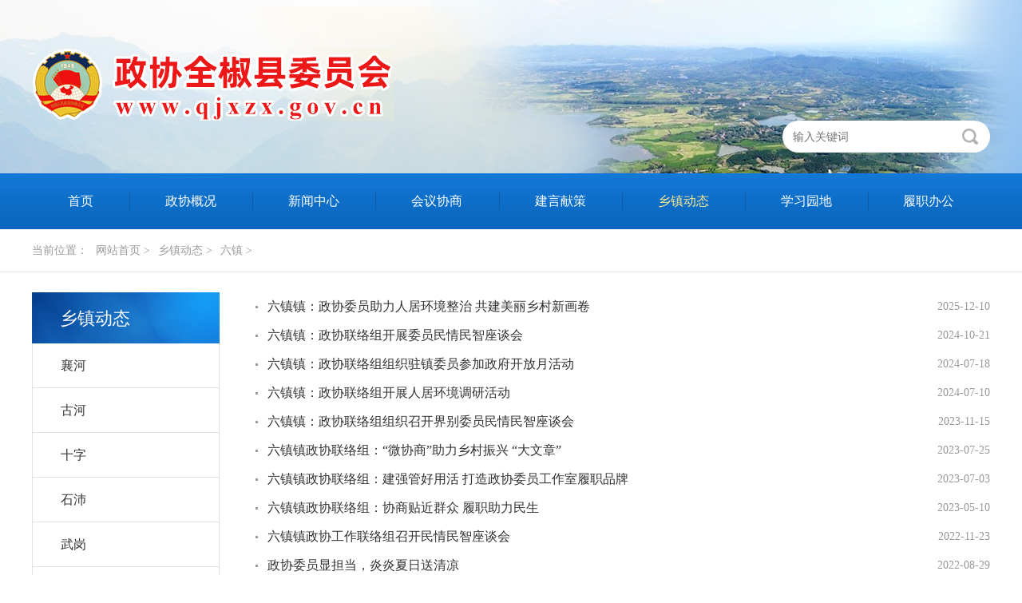

--- FILE ---
content_type: text/html; charset=utf-8
request_url: http://qjxzx.gov.cn/lzx
body_size: 4292
content:
<!DOCTYPE html>
<html>
    <head>
        <meta charset="utf-8" />
<meta name="renderer" content="webkit">
<meta name="wap-font-scale" content="no">
<meta http-equiv="X-UA-Compatible" content="IE=edge">
<meta name="viewport" content="width=device-width, initial-scale=1.0, user-scalable=0, minimum-scale=1.0, maximum-scale=1.0">
<title>政协全椒县委员会</title>
<meta name="keywords" content="政协全椒县委员会" />
<meta name="description" content="政协全椒县委员会是在中共全椒县委领导下的统一战线组织。县政协设办公室和提案委员会、经济委员会、教科卫体委员会、文化文史和学习委员会、社会和法制委员会、民族宗教和港澳台侨委员会、人口资源环境委员会、农业农村委员会。" />
<link rel="shortcut icon" href="/favicon.ico" />
<meta http-equiv="Cache-Control" content="no-siteapp" />
<link rel="stylesheet" href="/index/style/public.css?1769467677" />
<link rel="stylesheet" href="/index/style/swiper/css/swiper.min.css">
<link rel="stylesheet" href="/index/style/certify.css?1769467677" />
<script src="/index/js/jquery-3.5.1.min.js"></script>
<script src="/assets/libs/fastadmin-layer/dist/layer.js"></script>



<script>
    $(function(){
        var mobile_flag = isMobile(); // true为手机端
        //是否跳转手机站 2系统配置高级配置
        if(mobile_flag && 2 == 1){
            var protocol = window.location.protocol;//获取协议部分
            var path = window.location.pathname;    //获取域名后面的部分
            window.location.href = protocol + '//' + '' + path;
        }
        //是否禁用右击
        if (2 == 1){
            document.oncontextmenu = function(e){return false;}
            document.onselectstart = function(e){return false;}
            if (navigator.userAgent.indexOf("Firefox") > 0){
                document.writeln("<style>body {-moz-user-select: none;}</style>");
            }
        }
    });
    function isMobile() {
        var userAgentInfo = navigator.userAgent;

        var mobileAgents = [ "Android", "iPhone", "SymbianOS", "Windows Phone", "iPad","iPod"];

        var mobile_flag = false;

        //根据userAgent判断是否是手机
        for (var v = 0; v < mobileAgents.length; v++) {
            if (userAgentInfo.indexOf(mobileAgents[v]) > 0) {
                mobile_flag = true;
                break;
            }
        }

        var screen_width = window.screen.width;
        var screen_height = window.screen.height;

        //根据屏幕分辨率判断是否是手机
        if(screen_width < 500 && screen_height < 800){
            mobile_flag = true;
        }

        return mobile_flag;
    }
</script>

<script type="text/javascript">
    function addFavorite() {
        var url = window.location;
        var title = document.title;
        var ua = navigator.userAgent.toLowerCase();
        if (ua.indexOf("msie 8") > -1) {
            external.AddToFavoritesBar(url, title, '');//IE8
        } else {
            try {
                window.external.addFavorite(url, title);
            } catch (e) {
                try {
                    window.sidebar.addPanel(title, url, "");//firefox
                } catch (e) {
                    layer.msg("加入收藏失败，请使用Ctrl+D进行添加");
                }
            }
        }
    }


    //设为首页 <a οnclick="setHome(this,window.location)">设为首页</a>
    function setHome(url){
        if (document.all) {

            document.body.style.behavior = 'url(#default#homepage)';

            document.body.setHomePage(url);

        } else {

            layer.msg("您好,您的浏览器不支持自动设置页面为首页功能,请您手动在浏览器里设置该页面为首页!");

        }
    }

</script>
            </head>

    <body>

    <div class="header">
        <div class="header-main">
            <div class="header-logo">
                <a href="javascript:void(0);">
                    <img src="/uploads/20200615/3afa7ed47acd335eecc31eaff5cd5450.png" />
                </a>
            </div>
            <div class="header-form">
                <form action="/search.html" method="post" onsubmit="if(this.search_keyword.value == '' || this.search_keyword.value == '请输入搜索关键字'){ alert('搜索关键字不能为空！'); this.search_keyword.focus(); return false; }">
                    <input name="search_keyword" type="text" value="" placeholder="输入关键词" onsubmit="if(this.search_keyword.value == ''){ alert('搜索关键字不能为空！'); this.search_keyword.focus(); return false; }" onfocus="if (this.value == '请输入搜索关键字') this.value=''" onblur="if (this.value == '') this.value='请输入搜索关键字'" />
                    <button class="header-submit"></button>
                </form>
            </div>
        </div>
    </div>

    <div class="nav">
        <ul>
            <li ><a href="/">首页</a></li>
                        <li >
              <a href="/zxgk">政协概况</a>
                                <dl>
                                        <dd><a href="/zxjj">政协简介</a></dd>
                                        <dd><a href="/zxzc">主席之窗</a></dd>
                                        <dd><a href="/wyml">委员名录</a></dd>
                                        <dd><a href="/jgsz">机构设置</a></dd>
                                        <dd><a href="/gzzd">规章制度</a></dd>
                                    </dl>
                            </li>
                        <li >
              <a href="/zxyw">新闻中心</a>
                                <dl>
                                        <dd><a href="/zxyw">政协要闻</a></dd>
                                        <dd><a href="/mtbd">媒体报道</a></dd>
                                        <dd><a href="/rdgz">热点关注</a></dd>
                                        <dd><a href="/wyfx">委员风采</a></dd>
                                        <dd><a href="/ldjh">领导讲话</a></dd>
                                        <dd><a href="/jyjl">经验交流</a></dd>
                                        <dd><a href="/tzgg">通知公告</a></dd>
                                    </dl>
                            </li>
                        <li >
              <a href="/hyxs">会议协商</a>
                                <dl>
                                        <dd><a href="/qthy">全体会议</a></dd>
                                        <dd><a href="/zxhy">主席会议</a></dd>
                                        <dd><a href="/cwhy">常委会议</a></dd>
                                        <dd><a href="/zthy">专题会议</a></dd>
                                    </dl>
                            </li>
                        <li >
              <a href="/jyxc">建言献策</a>
                                <dl>
                                        <dd><a href="/sqmy">社情民意</a></dd>
                                        <dd><a href="/dhfy">大会发言</a></dd>
                                        <dd><a href="/dysc">调研视察</a></dd>
                                        <dd><a href="/tagz">提案工作</a></dd>
                                    </dl>
                            </li>
                        <li class="on">
              <a href="/xzdt">乡镇动态</a>
                                <dl>
                                        <dd><a href="/xh">襄河</a></dd>
                                        <dd><a href="/gh">古河</a></dd>
                                        <dd><a href="/sz">十字</a></dd>
                                        <dd><a href="/spx">石沛</a></dd>
                                        <dd><a href="/wgx">武岗</a></dd>
                                        <dd><a href="/lzx">六镇</a></dd>
                                        <dd><a href="/elkx">二郎口</a></dd>
                                        <dd><a href="/dsx">大墅</a></dd>
                                        <dd><a href="/mcx">马厂</a></dd>
                                        <dd><a href="/xwx">西王</a></dd>
                                    </dl>
                            </li>
                        <li >
              <a href="/xxyd">学习园地</a>
                                <dl>
                                        <dd><a href="/lnyj">理论研究</a></dd>
                                        <dd><a href="/xxsc">学习手册</a></dd>
                                        <dd><a href="/wszl">文史资料</a></dd>
                                        <dd><a href="/zxhk">政协会刊</a></dd>
                                        <dd><a href="/zxjb">政协简报</a></dd>
                                        <dd><a href="/zxsh">政协书画</a></dd>
                                        <dd><a href="/tszs">他山之石</a></dd>
                                    </dl>
                            </li>
                        <li >
              <a href="/lzbg">履职办公</a>
                            </li>
                    </ul>
    </div>

        <link rel="stylesheet" href="/index/style/list.css?1769467677" />

<div class="list">
    <div class="list-location">
        <div class="list-location-list">
            <span>当前位置：</span>
            <a href='/'>网站首页 ></a> <a href='/xzdt.html'>乡镇动态 ></a> <a href='/lzx.html'>六镇 ></a>         </div>
    </div>
    <div class="list-main">
        <div class="list-main-left">
            <dl>
                <dt><a href="javascript:void(0);">乡镇动态</a></dt>
                                <dd ><a href="/xh">襄河</a></dd>
                                <dd ><a href="/gh">古河</a></dd>
                                <dd ><a href="/sz">十字</a></dd>
                                <dd ><a href="/spx">石沛</a></dd>
                                <dd ><a href="/wgx">武岗</a></dd>
                                <dd  class="on"><a href="/lzx">六镇</a></dd>
                                <dd ><a href="/elkx">二郎口</a></dd>
                                <dd ><a href="/dsx">大墅</a></dd>
                                <dd ><a href="/mcx">马厂</a></dd>
                                <dd ><a href="/xwx">西王</a></dd>
                            </dl>
                    </div>
        <div class="list-main-right">
                        <ul class="list-main-right-list">
                                <li>
                    <a href="/lzx/2993.html">
                        <p>六镇镇：政协委员助力人居环境整治 共建美丽乡村新画卷</p>
                        <span>
                            2025-12-10                        </span>
                        <div class="clear"></div>
                    </a>
                </li>
                                <li>
                    <a href="/lzx/2841.html">
                        <p>六镇镇：政协联络组开展委员民情民智座谈会</p>
                        <span>
                            2024-10-21                        </span>
                        <div class="clear"></div>
                    </a>
                </li>
                                <li>
                    <a href="/lzx/2817.html">
                        <p>六镇镇：政协联络组组织驻镇委员参加政府开放月活动</p>
                        <span>
                            2024-07-18                        </span>
                        <div class="clear"></div>
                    </a>
                </li>
                                <li>
                    <a href="/lzx/2816.html">
                        <p>六镇镇：政协联络组开展人居环境调研活动</p>
                        <span>
                            2024-07-10                        </span>
                        <div class="clear"></div>
                    </a>
                </li>
                                <li>
                    <a href="/lzx/2736.html">
                        <p>六镇镇：政协联络组组织召开界别委员民情民智座谈会</p>
                        <span>
                            2023-11-15                        </span>
                        <div class="clear"></div>
                    </a>
                </li>
                                <li>
                    <a href="/lzx/2671.html">
                        <p>六镇镇政协联络组：“微协商”助力乡村振兴 “大文章”</p>
                        <span>
                            2023-07-25                        </span>
                        <div class="clear"></div>
                    </a>
                </li>
                                <li>
                    <a href="/lzx/2643.html">
                        <p>六镇镇政协联络组：建强管好用活  打造政协委员工作室履职品牌  </p>
                        <span>
                            2023-07-03                        </span>
                        <div class="clear"></div>
                    </a>
                </li>
                                <li>
                    <a href="/lzx/2623.html">
                        <p>六镇镇政协联络组：协商贴近群众 履职助力民生</p>
                        <span>
                            2023-05-10                        </span>
                        <div class="clear"></div>
                    </a>
                </li>
                                <li>
                    <a href="/lzx/2556.html">
                        <p>六镇镇政协工作联络组召开民情民智座谈会</p>
                        <span>
                            2022-11-23                        </span>
                        <div class="clear"></div>
                    </a>
                </li>
                                <li>
                    <a href="/lzx/2496.html">
                        <p>政协委员显担当，炎炎夏日送清凉</p>
                        <span>
                            2022-08-29                        </span>
                        <div class="clear"></div>
                    </a>
                </li>
                                <li>
                    <a href="/lzx/2212.html">
                        <p>六镇镇：政协委员积极参与疫情防控工作</p>
                        <span>
                            2021-08-05                        </span>
                        <div class="clear"></div>
                    </a>
                </li>
                                <li>
                    <a href="/lzx/2181.html">
                        <p>六镇镇政协“微协商”点亮最美村落</p>
                        <span>
                            2021-07-05                        </span>
                        <div class="clear"></div>
                    </a>
                </li>
                            </ul>
                        <div class="page">
                <span> <a class="disabled"><span>首页</span></a> <a class="disabled"><span>上一页</span></a> <a class="current"><span>1</span></a><a href="/lzx/list_2.html">2</a> <a href="/lzx/list_2.html">下一页</a> <a href="/lzx/list_2.html">尾页</a> </span>            </div>
                    </div>
        <div class="clear"></div>
    </div>
</div>



    <div class="footer">
        <div class="footer-main">
            <div class="footer-main-logo">
                <a href="javascript:void(0);"><img src="/uploads/20200615/2bf7f1948a01aae3db5769bdd083f89a.png" /></a>
            </div>
            <div class="footer-main-center">
                <ul>
                    <li><a href="javascript:addFavorite()">加入收藏</a></li>
                    <li><a href="/contact">联系我们</a></li>
                    <li><a href="javascript:setHome('http://qjxzx.gov.cn')">设为首页</a></li>
                    <div class="clear"></div>
                </ul>
                <p style="padding: 0px; width: 700px; color: rgb(102, 102, 102); line-height: 30px; font-family: 微软雅黑; font-size: 14px; margin-top: 0px; margin-bottom: 0px; white-space: normal;">Copyright 2020 中国人民政治协商会议全椒县委员会 主办 版权所有 内容未经允许 严禁转载</p><p style="padding: 0px; width: 700px; color: rgb(102, 102, 102); line-height: 30px; font-family: 微软雅黑; font-size: 14px; margin-top: 0px; margin-bottom: 0px; white-space: normal;"><img style="margin: 0px 10px 0px 0px; padding: 0px; vertical-align: middle;" src="/index/images/beian.png"/>皖公网安备 34112402000275号 <a href="http://beian.miit.gov.cn" target="_blank">皖ICP备09002858号-1</a></p><p><br/></p>            </div>
            <div class="footer-wechat">
                <img src="/uploads/20200615/75bdb3822ab7b047ecc995a357371db3.jpg" />
                官方微信            </div>
            <div class="clear"></div>
        </div>
    </div>
    <script>
        $(function(){
            $('.nav li').hover(function(){
                $(this).children('dl').stop(true).slideToggle();
            });
        });
    </script>
    </body>

</html>

--- FILE ---
content_type: text/css
request_url: http://qjxzx.gov.cn/index/style/public.css?1769467677
body_size: 1218
content:
*{margin:0;padding:0;}
body{width:100%;font:14px/1.5 '微软雅黑';color:#000;}
a,a:hover{color:#000;text-decoration: none;}
li{list-style: none;}
i{font-style: normal;}
button, input, select, textarea { font-size: 100%; border:0; background:none; outline:none; }
table{border-collapse: collapse;}
table td{padding:0 15px !important;}
.clear{clear: both;}

.float-left{float:left;display: inline-block;}
.float-right{float: right;display: inline-block;}

.header{
    width:100%;
    height: 217px;
    background: url("../images/top_bg.jpg") top center no-repeat;
}
.header .header-main{
    width:1200px;
    margin:0 auto;
    position: relative;
}
.header .header-logo{
    width:454px;
    height: 91px;
    padding-top:60px;
}
.header .header-logo a,.header .header-logo a img{
    width: 100%;
    height: 100%;
    display: block;
}
.header .header-form{
    width:260px;
    height: 40px;
    line-height: 40px;
    font-size:14px;
    color:#666;
    position: absolute;
    right:0;
    display: block;
}
.header .header-form form{
    width: 100%;
    height: 100%;
    display: block;
}
.header-form form input{
    width:95%;
    height: 100%;
    padding-left:5%;
    background:#fff;
    border-radius: 20px;
}
.header-form form button{
    width:50px;
    height:40px;
    background: url("../images/search.png") center center no-repeat;
    position: absolute;
    right:0;
    top:0;
}
.nav{
    width:100%;
    height: 70px;
    display: block;
    background: #1479d7;
    background: -moz-linear-gradient(top,  #1479d7 0%, #0965bb 100%);
    background: -webkit-gradient(linear, left top, left bottom, color-stop(0%,#1479d7), color-stop(100%,#0965bb));
    background: -webkit-linear-gradient(top,  #1479d7 0%,#0965bb 100%);
    background: -o-linear-gradient(top,  #1479d7 0%,#0965bb 100%);
    background: -ms-linear-gradient(top,  #1479d7 0%,#0965bb 100%);
    background: linear-gradient(to bottom,  #1479d7 0%,#0965bb 100%);
    filter: progid:DXImageTransform.Microsoft.gradient( startColorstr='#1479d7', endColorstr='#0965bb',GradientType=0 );
}
.nav ul{
    width:1200px;
    margin:0 auto;
    display: flex;
    justify-content: space-between;
}
.nav ul li{
    flex-grow: 1;
    height: 70px;
    text-align: center;
    display: block;
    position: relative;
}
.nav ul li a{
    width:100%;
    height:22px;
    line-height: 22px;
    color:#fff;
    border-right:1px solid #105ba1;
    font-size:16px;
    display: block;
    margin-top:24px;
}
.nav ul li.on a,.nav ul li a:hover{
    color:#ffe98d;
}
.nav ul li:last-child a{
    border-right: none;
}
.nav ul li dl{
    width:100%;
    position: absolute;
    top:100%;
    left:0;
    background:#0965bb;
    z-index:99;
    display: none;
}
.nav ul li dl dd,.nav ul li dl dd a,.nav ul li.on dl dd a{
    width: 100%;
    line-height: 48px;
    height: 48px;
    margin-top:0;
    border:none;
    display: block;
  color:#fff;
}

.footer{
    width:100%;
    background: #e5f2ff;
    border-top:5px solid #1479d7;
}
.footer-main{
    width:1200px;
    margin: 0 auto;
    padding:37px 0 32px;
}
.footer-main-logo{
    width:64px;
    height:78px;
    float:left;
    display: inline-block;
}
.footer-main-logo a,.footer-main-logo a img{
    width: 100%;
    height: 100%;
    display: block;
}
.footer-main-center{
    width:700px;
    float:left;
    margin-left:15px;
    display: inline-block;
}
.footer-main-center ul{
    width:100%;
    display: block;
}
.footer-main-center ul li{
    width:auto;
    float:left;
    display: inline-block;
    border-right:1px solid #444;
    line-height: 16px;
}
.footer-main-center ul li a{
    color:#666;
    font-size:14px;
    font-weight: bold;
    padding:0 3px;
}
.footer-main-center ul li:nth-child(3){
    border-right:0;
}
.footer-main-center p{
    width: 100%;
    display: block;
    font-size:14px;
    color:#666;
    line-height: 30px;
}
.footer-main-center p img{
    vertical-align: middle;
    margin-right: 10px;
}
.footer-wechat{
    width:85px;
    float:right;
    line-height: 30px;
    font-size:14px;
    color:#666;
    text-align: center;
    display: inline-block;
}
.footer-wechat img{
    width:85px;
    height:85px;
    display: block;
}

--- FILE ---
content_type: text/css
request_url: http://qjxzx.gov.cn/index/style/certify.css?1769467677
body_size: 541
content:
@charset "utf-8";
/* CSS Document */
body{
    margin:0;}
#certify {
    position: relative;
    width: 1200px;
    margin: 42px auto;
}


#certify  .swiper-slide {
    width: 713px;
    height:475px;
    background: #fff;
    box-shadow: 0 8px 30px #ddd;
    position: relative;
}
#certify  .swiper-slide img{
    width: 100%;
    height: 100%;
    object-fit: cover;
    display:block;
}
#certify  .swiper-slide p {
    line-height: 55px;
    padding-left: 15px;
    text-align: center;
    color: #636363;
    font-size: 16px;
    margin: 0;
    position: absolute;
    bottom:0;
    left:0;
    right:0;
    text-align: left;
    background:rgba(0,0,0,0.5);
    color:#fff;
}

#certify .swiper-pagination {
    /*width: 100%;*/
    bottom: 20px;
    position: absolute;
    bottom:18px;
    right:253px;
    z-index:99;
}

#certify .swiper-pagination-bullets .swiper-pagination-bullet {
    margin: 0 3px;
    background-color: #a0a0a0;
    width: 10px;
    height: 10px;
    opacity: 1;
}

#certify .swiper-pagination-bullets .swiper-pagination-bullet-active {
    background-color: #fff;
}

#certify .swiper-button-prev {
    left: 145px;
    width: 45px;
    height: 45px;
    background-position: 0 0;
    background-size: 100%;
    color:#fff;
    font-weight: bold;
}

#certify .swiper-button-prev:hover {
    background-position: 0 -46px;
    background-size: 100%
}

#certify .swiper-button-next {
    right: 145px;
    width: 45px;
    height: 45px;
    background-position: 0 -93px;
    background-size: 100%;
    color:#fff;
    font-weight: bold;
}

#certify .swiper-button-next:hover {
    background-position: 0 -139px;
    background-size: 100%
}

--- FILE ---
content_type: text/css
request_url: http://qjxzx.gov.cn/index/style/list.css?1769467677
body_size: 1529
content:
.list{
    width:100%;
    margin:0 auto;
}
.list .list-location{
    width:100%;
    border-bottom:1px solid #e6e6e6;
    height: 53px;
    line-height: 53px;
}
.list .list-location .list-location-list{
    width:1200px;
    margin:0 auto;
    height: 53px;
    line-height: 53px;
}
.list .list-location .list-location-list span,.list .list-location .list-location-list a{
    color:#999;
    font-size:14px;
    width:auto;
    float:left;
    display: inline-block;
    margin-right: 10px;
}
.list .list-main{
    width:1200px;
    margin:25px auto 65px;
}
.list .list-main .list-main-left{
    width:235px;
    float:left;
    display: block;
}
.list .list-main .list-main-left dl{
    width:100%;
    margin-bottom: 20px;
    display: block;
}
.list .list-main .list-main-left dl dt{
    width:100%;
    height:64px;
    display: block;
    background:url('../images/list_bg.jpg') center center no-repeat;
}
.list .list-main .list-main-left dl dt a{
    width:200px;
    font-size:22px;
    line-height: 22px;
    color:#fff;
    padding:22px 0 19px 35px;
    display: block;
}
.list .list-main .list-main-left dl dd{
    width:233px;
    height:55px;
    border:1px solid #e1e1e1;
    border-top: 0;
    display: block;
}
.list .list-main .list-main-left dl dd a{
    padding:0 35px;
    width:163px;
    height: 55px;
    line-height: 55px;
    font-size:16px;
    color:#333;
    display: block;
    white-space: nowrap;
}
.list .list-main .list-main-left dl dd.on a,.list .list-main .list-main-left dl dd a:hover{
    background:url("../images/list_li_bg.png") 200px center no-repeat;
    font-weight: bold;
    color:#117ad5;
}
.list .list-main .list-main-left ul{
    width:100%;
    display: block;
}
.list .list-main .list-main-left ul li,.list .list-main .list-main-left ul li a,.list .list-main .list-main-left ul li a img{
    width:100%;
    display: block;
}
.list .list-main .list-main-left ul li{
    position: relative;
    margin-bottom: 10px;
}
.list .list-main .list-main-left ul li a p{
    width:100%;
    position: absolute;
    top:50%;
    color:#fff;
    font-size:24px;
    line-height: 24px;
    transform: translateY(-50%);
    text-align: center;
}

.list .list-main .list-main-right{
    width:920px;
    float: right;
    display: inline-block;
}
/*
* 图片列表
*/
.list .list-main .list-main-right ul.list-main-right-pic{
    width:100%;
    display: block;
}
.list .list-main .list-main-right ul.list-main-right-pic li{
    width:282px;
    height:230px;
    margin-right: 37px;
    margin-bottom: 10px;
    float:left;
    display: inline-block;
}
.list .list-main .list-main-right ul.list-main-right-pic li:nth-child(3n){
    margin-right:0;
}
.list .list-main .list-main-right ul.list-main-right-pic li a{
    width:100%;
    display: block;
}
.list .list-main .list-main-right ul.list-main-right-pic li a .list-main-right-img{
    width:282px;
    height: 190px;
    display: block;
    overflow: hidden;
}
.list .list-main .list-main-right ul.list-main-right-pic li a .list-main-right-img img{
    width:100%;
    height: 100%;
    object-fit: cover;
    display: block;
    transition:all 0.6s;
}
.list .list-main .list-main-right ul.list-main-right-pic li a p{
    width:260px;
    padding: 0 11px;
    line-height: 40px;
    display: block;
    overflow: hidden;
    text-overflow:ellipsis;
    white-space: nowrap;
    font-size:14px;
    color:#333;
}
.list .list-main .list-main-right ul.list-main-right-pic li a:hover p{
    color: #117ad5;
}
.list .list-main .list-main-right ul.list-main-right-pic li a:hover .list-main-right-img img{
    transform: scale(1.2);
}

/*
* 图文列表
*/
.list-main-right-pictext{
    width:100%;
    display: block;
}
.list-main-right-pictext li{
    width:100%;
    padding-bottom:25px;
    margin-bottom: 25px;
    display: block;
    border-bottom: 1px dashed #e1e1e1;
}
.list-main-right-pictext li a{
    width: 100%;
    display: block;
}
.list-main-right-pictext li a:hover h2{
    color: #117ad5;
}
.list-main-right-pictext li a .list-main-righ-pictext-img{
    width:180px;
    height: 120px;
    padding:7px;
    float: left;
    margin-right: 25px;
    display: inline-block;
    border:1px solid #e1e1e1;
    overflow: hidden;
}
.list-main-right-pictext li a .list-main-righ-pictext-img img{
    width:100%;
    height: 100%;
    object-fit: cover;
    display: block;
    transition:all 0.6s;
}
.list-main-right-pictext li a:hover .list-main-righ-pictext-img img{
    transform: scale(1.2);
}
.list-main-right-pictext li a .list-main-right-pictext-intro{
    color:#000;
    font-size: 16px;
}
.list-main-right-pictext li a .list-main-right-pictext-intro h2{
    font-size: 16px;
    font-weight: normal;
    line-height: 36px;
    overflow: hidden;
    text-overflow:ellipsis;
    white-space: nowrap;
    display: block;
}
.list-main-right-pictext li a .list-main-right-pictext-intro p{
    font-size:14px;
    color:#999;
    line-height: 30px;
    margin-top:10px;
    display: -webkit-box;
    -webkit-box-orient: vertical;
    -webkit-line-clamp: 3;
    overflow: hidden;
}
/*
* 新闻列表
*/
.list-main-right-list{
    width: 920px;
}
.list-main-right-list li{
    line-height: 36px;
    color:#999;
    padding-left:15px;
    background: url("../images/circle.jpg") left center no-repeat;
}
.list-main-right-list li a{
    color:#333;
    line-height: 36px;
    font-size: 16px;
    display: block;
 }
.list-main-right-list li a:hover{
    color:#117ad5;
}
.list-main-right-list li a p{
    width:800px;
    float: left;
    display: inline-block;
    overflow: hidden;
    text-overflow:ellipsis;
    white-space: nowrap;
}
.list-main-right-list li a span{
    width: 100px;
    color:#999;
    font-size:14px;
    float: right;
    text-align: right;
    display: inline-block;
}
.list-main-right-list hr{
    width: 920px;
    margin:20px 0 20px -20px;
    height: 0;
    border: 0;
    border-top:1px dashed #e1e1e1;
    display: block;
    background: none;
}

/*
* 内容页模式
*/
.list-main-right-main{
    width:900px;
    display: block;
}
.list-main-right-main img{
    max-width: 100%;
}
.list-main-right-main p{
    font-size:18px;
    color:#000;
    line-height: 28px;
    margin-bottom:20px;
    text-align:justify;
    text-indent: 2rem;
}


.page { padding: 40px 0 0; line-height:32px; text-align:center; }
.page a { display:inline-block; margin:0 2px; padding:0 12px; border:1px solid #e1e1e1; background:#f7f6f3; color:#333; vertical-align:top; font-size:12px;text-align: center;}
.page a:hover,.page .current { border:1px solid #e1e1e1; background:#0f76d3; color:#fff; }

/*
* 文章内容页
*/
h1.list-main-right-title{
    width:100%;
    font-size: 30px;
    color:#117ad5;
    line-height: 50px;
    text-align: center;
    display: block;
}
.list-main-right-intro{
    width:100%;
    text-align: center;
    font-size:14px;
    color:#333;
    line-height: 40px;
    display: block;
    border-bottom: 1px dashed #e1e1e1;
    padding-bottom: 20px;
    margin-bottom: 40px;
}

/*
* 上一页下一页
*/
.list-main-right-nextprev{
    width:100%;
    padding-top:40px;
    margin-top:40px;
    border-top:1px dashed #e1e1e1;
    color:#333;
    font-size:14px;
    line-height: 24px;
}
.list-main-right-nextprev li{
    width: 100%;
    display: block;
}
.list-main-right-nextprev li span{
    width:60px;
    float:left;
    display: inline-block;
}
.list-main-right-nextprev li a{
    width: 860px;
    float:left;
    display: inline-block;
    overflow: hidden;
    text-overflow:ellipsis;
    white-space: nowrap;
}